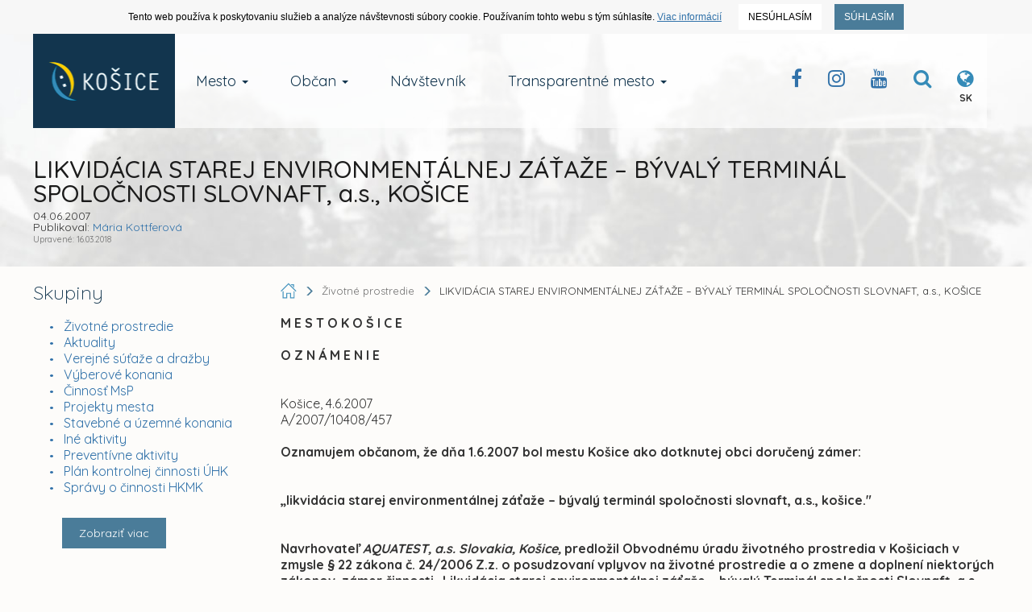

--- FILE ---
content_type: text/html; charset=UTF-8
request_url: https://www.kosice.sk/clanok/likvidacia-starej-environmentalnej-zataze-byvaly-terminal-spolocnosti-slovnaft-a-s-kosice-2
body_size: 16174
content:
<!doctype html>
<!--[if lt IE 7]>
<html class="lt-ie9 lt-ie8 lt-ie7" lang="sk"> <![endif]-->
<!--[if IE 7]>
<html class="lt-ie9 lt-ie8" lang="sk"> <![endif]-->
<!--[if IE 8]>
<html class="lt-ie9" lang="sk"> <![endif]-->
<!--[if gt IE 8]><!-->
<html lang="sk"> <!--<![endif]-->
<head>
  <title>LIKVIDÁCIA  STAREJ  ENVIRONMENTÁLNEJ ZÁŤAŽE – BÝVALÝ  TERMINÁL  SPOLOČNOSTI SLOVNAFT, a.s.,  KOŠICE :: Oficiálne stránky mesta Košice</title>
  <meta charset="UTF-8">
  <meta http-equiv="X-UA-Compatible" content="IE=edge">
  <meta name="viewport" content="width=device-width, initial-scale=1">

  <meta name="description" content="Oficiálne stránky mesta Košice">
  <meta name="keywords" content="kosice, kosice.sk">
  <meta name="robots" content="index, follow, all">
  <meta name="google" content="notranslate">

  <!-- Link [CSS] -->
  <link rel="stylesheet" href="/assets/public/css/dist/Kosice.Vendor.min.css?v=1.1.109">
  <link rel="stylesheet" href="/assets/public/css/dist/Kosice.Select.min.css?v=1.1.109">
  <link rel="stylesheet" href="/assets/public/css/dist/Kosice.Main.min.css?v=1.1.109">
  <link rel="stylesheet" href="/assets/public/css/dist/Kosice.Component.min.css?v=1.1.109">
  <link rel="stylesheet" href="/assets/public/css/dist/Kosice.Gallery.min.css?v=1.1.109">
  <link rel="stylesheet" href="/assets/public/css/dist/Kosice.Responsive.min.css?v=1.1.109">
  <link href="https://fonts.googleapis.com/css?family=Quicksand:300,400,500,700&amp;subset=latin-ext,vietnamese" rel="stylesheet">

  <!--[if IE]>
  <meta http-equiv='X-UA-Compatible' content='IE=edge,chrome=1'><![endif]-->

  <!-- HTML5 shim and Respond.js for IE8 support of HTML5 elements and media queries -->
  <!--[if lt IE 9]>
  <script src="https://oss.maxcdn.com/html5shiv/3.7.2/html5shiv.min.js"></script>
  <script src="https://oss.maxcdn.com/respond/1.4.2/respond.min.js"></script>
  <![endif]-->

  
  <!-- FAVICON's -->
  <link rel="icon" type="image/x-icon" href="/favicons/favicon.ico">
  <link rel="shortcut icon" href="/favicons/favicon.ico">

  <link rel="apple-touch-icon" href="/favicons/apple-touch-icon.png">
  <link rel="icon" type="image/png" sizes="32x32" href="/favicons/favicon-32x32.png">
  <link rel="icon" type="image/png" sizes="16x16" href="/favicons/favicon-16x16.png">
  <link rel="mask-icon" href="/favicons/safari-pinned-tab.svg" color="#358bb8">
  <meta name="msapplication-TileColor" content="#da532c">
  <meta name="msapplication-TileImage" content="/favicons/mstile-144x144.png">
  <meta name="msapplication-config" content="/favicons/browserconfig.xml">
  <meta name="theme-color" content="#ffffff">
  <link rel="manifest" href="/favicons/manifest.json">

  <meta name="facebook-domain-verification" content="ue05lmxvkk8bkt5nk0agps1o0zqlh7" />
  <meta name="google-site-verification" content="je0R_ut3IsRj5C4xxDMeBk_ZqMjGsQW0khF_e9PgfXw"/>
      <meta property="og:type" content="article">
        <meta property="og:title" content="LIKVIDÁCIA  STAREJ  ENVIRONMENTÁLNEJ ZÁŤAŽE – BÝVALÝ  TERMINÁL  SPOLOČNOSTI SLOVNAFT, a.s.,  KOŠICE">
        <meta property="og:description" content="Oznamujem občanom, že dňa 1.6.2007 bol mestu Košice ako dotknutej obci doručený zámer:


„LIKVIDÁCIA  STAREJ  ENVIRONMENTÁLNEJ ZÁŤAŽE – BÝVALÝ  TERMINÁL  SPOLOČNOSTI SLOVNAFT, a.s.,  KOŠICE.“">
        <meta property="og:image" content="https://static.kosice.sk/head/meta_logo.jpg">
        <meta property="og:locale" content="sk_SK">
  </head>
<body>
  <!-- Script [JS] -->
      <script src="/assets/public/js/dist/Kosice.Main.min.js?v=1.1.109"></script>
    <script src="/assets/public/js/dist/Kosice.Select.min.js?v=1.1.109"></script>
    <script src="/assets/public/js/dist/Kosice.Gallery.min.js?v=1.1.109"></script>
    <script src="/assets/public/js/dist/EUCookies/sk.min.js?v=1.1.109"></script>
  <!--[if lt IE 9]>
<p class="browsehappy">You are using an <strong>outdated</strong> browser. <br> Please <a
        href="http://browsehappy.com/">upgrade your browser</a> to improve your experience.</p>
<![endif]-->

<noscript>
  <div id="no-script"></div>
</noscript>

<a class="skip-to-content-link" href="#content">
    Prejsť na obsah
</a>

<style>
  .wcms-component-content {
    padding: 20px 15px 100px;
  }

  .wcms-component-content article p {
    padding-bottom: 26px;
    line-height: 1.3;
  }

  .wcms-component-top-zero {
    padding-top: 0;
  }

  .wcms-component-sidepanel-block {
    margin-bottom: 50px;
  }

  .wcms-component-sidepanel h3 {
    margin-bottom: 20px;
    font-size: 22px;
  }

  .wcms-component-sidepanel ul:not(.breadcrumbs):not(.navbar-nav):not(.contentText):not(.NotSidePanelList) {
    margin: 0;
    padding: 0;
    list-style: none;
  }

  .wcms-component-sidepanel ul:not(.breadcrumbs):not(.navbar-nav):not(.contentText):not(.NotSidePanelList) li {
    margin: 0;
    padding: 0 0 0 20px;
    line-height: 1.3;
    /*color: #3088b5;
    font-weight: 200;*/
  }

  .wcms-component-sidepanel ul:not(.breadcrumbs):not(.navbar-nav):not(.contentText):not(.NotSidePanelList) li:not(.clean) a {
    color: #3071a9;
    -webkit-transition: color .14s ease-out;
    -moz-transition: color .14s ease-out;
    -ms-transition: color .14s ease-out;
    -o-transition: color .14s ease-out;
    transition: color .14s ease-out;
  }

  .wcms-component-sidepanel ul:not(.breadcrumbs):not(.navbar-nav):not(.contentText):not(.NotSidePanelList) li:not(.clean) a:hover {
    color: #12354e;
    text-decoration: underline;
  }

  .wcms-component-sidepanel ul:not(.breadcrumbs):not(.navbar-nav):not(.contentText):not(.NotSidePanelList) li:before {
    content: "•";
    padding-right: 8px;
    color: #3071a9;
    font-size: 14px;
  }
  .wcms-component-sidepanel ul:not(.breadcrumbs):not(.navbar-nav):not(.contentText):not(.NotSidePanelList) li.clean:before {
    color: transparent;
  }

  .wcms-component-sidepanel .wcms-component-sidepanel-container h3 {
    color: #12354e;
    font-weight: 200;
  }

  .wcms-component-sidepanel-container .share-container a {
    float: left;
    width: 50px;
    height: 50px;
    line-height: 50px;
    margin-top: 4px;
    margin-left: 4px;
    text-align: center;
    font-size: 28px;
    background-color: #4a7c99;
    transition: all .2s ease-in-out;
    overflow: hidden;
    cursor: pointer;
    color: white;
  }

  .wcms-component-sidepanel-container .share-container a:first-child {
    margin-left: 0;
  }

  .wcms-component-sidepanel-container .share-container a:hover {
    background-color: #2a6d90;
  }

  .wcms-component-pagination hr {
    border-top: 1px solid #358bb8;
    margin-bottom: 20px;
  }

  .wcms-component-pagination-direction {
    color: #ccc;
  }

  .wcms-component-pagination-direction a * {
    -moz-transition: all 0.14s ease-out;
    -o-transition: all 0.14s ease-out;
    -webkit-transition: all 0.14s ease-out;
    transition: all 0.14s ease-out;
  }

  .wcms-component-pagination-direction .arrow {
    display: inline-block;
    width: 24px;
    height: 24px;
    border: 2px solid #358bb8;
    -moz-border-radius: 50%;
    -webkit-border-radius: 50%;
    border-radius: 50%;
    cursor: pointer;
    position: relative;
    margin-bottom: -6px;
  }

  .wcms-component-pagination-direction .arrow:before {
    content: "\f105";
    color: #358bb8;
    position: absolute;
    top: 50%;
    -moz-transform: translateX(-47%) translateY(-50%);
    -ms-transform: translateX(-47%) translateY(-50%);
    -webkit-transform: translateX(-47%) translateY(-50%);
    transform: translateX(-47%) translateY(-50%);
    font: normal normal normal 14px/1 FontAwesome;
    font-size: inherit;
    text-rendering: auto;
    -webkit-font-smoothing: antialiased;
    font-size: 18px;
  }

  .wcms-component-pagination-direction .arrow-right {
    margin-left: 5px;
  }

  .wcms-component-pagination-direction .arrow-right:before {
    content: "\f105";
    left: 55%;
  }

  .wcms-component-pagination-direction .arrow-left {
    margin-right: 5px;
  }

  .wcms-component-pagination-direction .arrow-left:before {
    content: "\f104";
    left: 45%;
  }

  .wcms-component-pagination-direction > .arrow {
    border-color: #ccc;
    cursor: default;
  }

  .wcms-component-pagination-direction > .arrow:before {
    color: #ccc;
  }

  .wcms-component-pagination-direction a:hover .arrow {
    border-color: #12354e;
  }

  .wcms-component-pagination-direction a:hover .arrow:before {
    color: #12354e;
  }

  .wcms-component-content-block {
    margin-top: 80px;
  }

  .wcms-component-content h3 {
    font-size: 24px;
    color: #12354e;
    font-weight: 500;
  }

  .wcms-component-sidepanel-block-gallery img {
    display: inline-block;
    max-width: calc(50% - 10px);
    padding-bottom: 10px;
    min-height: 120px;
    min-width: 120px;
  }

  .mb20 {
    margin-bottom: 20px;
  }

  .ug-bullets.ug-skin-default .ug-bullet {
    background-size: cover;
    background-repeat: no-repeat;
    width: 12px;
    height: 12px;
  }

  button.more {
    height: 38px;
    margin-top: 28px;
    text-align: center;
    background-color: #4a7c99;
    overflow: hidden;
    cursor: pointer;
    color: white;
    -webkit-transition: all .2s ease-in-out;
    -moz-transition: all .2s ease-in-out;
    -ms-transition: all .2s ease-in-out;
    -o-transition: all .2s ease-in-out;
    transition: all .2s ease-in-out;
    -webkit-border-radius: 0;
    -moz-border-radius: 0;
    border-radius: 0;
    padding: 0 20px;
    margin-left: 16px;
  }

  button.more:hover {
    color: white;
    background-color: #2a6d90;
  }

  li.notDot {
    padding-left: 0;
  }

  li.notDot::before {
    display: none;
  }

  .archive_article span {
    margin-left: 12px;
    font-size: 16px;
    text-transform: uppercase;
    font-weight: 400;
    color: black;
  }

  .archive_article svg {
    width: 18px;
    height: 18px;
    fill: #2a6d90;
    vertical-align: middle;
  }

  .archive-container .archive_article {
    border: 1px solid #358bb8;
    padding: 3px 15px 4px 15px;
    cursor: pointer;
  }

  .archive-container .archive_article span {
    font-size: 12px;
    margin-left: 8px;
    margin-right: 2px;
  }

  .archive-container .archive_article i {
    color: #4494be;
    font-size: 14px;
  }

  .archive-container .archive_article:hover {
    color: white;
    background-color: #4a7c99;
    position: relative;
  }

  .archive-container .archive_article:hover i {
    color: white;
  }

  .breadcrumb-filter:hover .archive_article svg,
  .archive-container .archive_article:hover svg {
    fill: white
  }

  .breadcrumb-filter:hover .archive_article span,
  .archive-container .archive_article:hover span {
    color: white;
  }

  .SearchList h5 {
    font-weight: 500;
    margin-bottom: 20px;
    font-size: 24px;
    color: #12354e;
  }

  .SearchList input:not([type="checkbox"]):not([type="radio"]) {
    border-radius: 3px;
    border-color: #ddd;
    box-shadow: none;
    font-size: 13px;
    color: black;
    font-weight: 400;
    padding: 7px 12px;
    height: 36px;
    transition: border-color ease-in-out .15s, box-shadow ease-in-out .15s;
  }

  .SearchList input:not([type="checkbox"]):not([type="radio"]):focus {
    box-shadow: 0 0 2px rgba(23, 154, 255, 0.24);
  }

  .SearchList input:not([type="checkbox"]):not([type="radio"]):focus,
  .SearchList input:not([type="checkbox"]):not([type="radio"]):active {
    border-color: #358bb8;
  }

  .SearchList .col-title {
    text-align: center;
    font-weight: bold;
    text-transform: uppercase;
    padding-top: 12px;
    font-size: 14px;
  }

  .SearchList .col-title.col-title-reset-top {
    padding-top: 3px;
  }

  .SearchList span.label {
    font-size: 11px;
    cursor: pointer;
    -webkit-border-radius: 0;
    -moz-border-radius: 0;
    border-radius: 0;
  }

  .SearchList span.label.label-primary {
    background-color: #4a7c99;
  }

  .SearchList span.label.label-success {
    background-color: #5cb85c;
  }

  .SearchList span.label.label-danger {
    background-color: #ff4117;
  }

  .SearchList span.label.label-default {
    background-color: rgba(125, 125, 125, 0.19);
    color: black;
  }

  .SearchList span.label.label-black {
    background-color: black;
    color: white;
  }

  .SearchList span.label.disabled {
    -webkit-filter: grayscale(0.1);
    -webkit-filter: grayscale(10%);
    filter: gray;
    filter: grayscale(10%);
    cursor: not-allowed;
    opacity: .65;
  }

  .SearchList .tab-title {
    font-size: 10px;
    font-weight: bold;
    text-decoration: underline;
  }

  .SearchList .margin-bottom-6 {
    margin-bottom: 6px;
  }

  .SearchList .btn {
    -webkit-transition: all .2s ease-in-out;
    -moz-transition: all .2s ease-in-out;
    -ms-transition: all .2s ease-in-out;
    -o-transition: all .2s ease-in-out;
    transition: all .2s ease-in-out;
    -webkit-border-radius: 0;
    -moz-border-radius: 0;
    border-radius: 0;
    color: white;
  }

  .SearchList .btn i {
    margin-right: 6px;
  }

  .SearchList .btn-search {
    background-color: #4a7c99;
  }

  .SearchList .btn-search:hover {
    background-color: #2a6d90;
  }

  .SearchList .btn-reset {
    background-color: #db0707;
  }

  .SearchList .btn-reset:hover {
    background-color: #b60f0f;
  }

  .SearchList .range-separator {
    font-size: 30px;
  }

  .SearchList.Initialize {
    position: relative;
    height: 338px;
    overflow: hidden;
  }

  .SearchList .InitializingSearch {
    position: absolute;
    top: 0;
    left: 0;
    width: 100%;
    height: 100%;
    background: #fdfcfa;
    z-index: 2;
  }

  .SearchList .InitializingSearch > .centered {
    font-size: 22px;
    position: absolute;
    top: 50%;
    left: 50%;
    transform: translateX(-50%) translateY(-50%);
    font-weight: 200;
    color: rgba(0, 0, 0, 0.56);
  }

  .articleTagArchive {
    font-weight: bold;
    font-size:12px;
    color:#707070;
  }

  .articleTagArchive:hover {
    text-decoration: underline;
  }


  .WcmsDifferences.table tbody > tr > td {
    padding: 4px;
  }

  .WcmsDifferences.table tbody > tr > td:first-child,
  .WcmsDifferences.table tbody > tr > td:nth-child(2) {
    width: 35px;
    text-align: right;
    border-right: 1px solid #f0f0f0;
    background-color: #fafafa;
    padding-right: 4px;
    font-size: 14px;
    color: #bdbdbd;
  }

  .WcmsDifferences.table tbody > tr.remove > td {
    background-color: #fbe9eb;
    border-color: #e2e2e2;
  }

  .WcmsDifferences.table tbody tr.remove td del {
    background-color: #fac5cd;
    border-radius: 2px;
    text-decoration: none;
  }

  .WcmsDifferences.table tbody > tr.add > td {
    background-color: #ecfdf0;
    border-color: #e2e2e2;
  }

  .WcmsDifferences.table tr.add td ins {
    background-color: #c7f0d2;
    border-radius: 2px;
    text-decoration: none;
  }

  .WcmsDifferences.table tbody > tr > td.line {
    padding-left: 25px;
    position: relative;
    color: #4b4747;
  }

  .WcmsDifferences.table tr td.line::before {
    position: absolute;
    left: 0.5em;
    font-size: 12px;
  }

  .WcmsDifferences.table tr.remove td.line::before {
    content: '-';
    color: #ae979a;
    font-size: 16px;
    top: 50%;
    -webkit-transform: translateY(-50%);
    -moz-transform: translateY(-50%);
    -ms-transform: translateY(-50%);
    -o-transform: translateY(-50%);
    transform: translateY(-50%);
    left: 0.4em;
  }

  .WcmsDifferences.table tr.add td.line::before {
    content: '+';
    color: #9bb0a1;
  }

  .WcmsDifferences.table>tbody,
  .WcmsDifferences.table>tbody+tbody {
    border-top: 0;
  }

  .WcmsDifferences.table tr td.line > p {
    padding-bottom: 0;
  }
</style>


<style>
  #article_gallery,
  .article-gallery-container {
    position: relative;
    max-height: 340px;
    overflow: hidden;
  }

  .article-gallery-container:not(.loaded)::before {
    content: '';
    position: absolute;
    top: 0;
    left: 0;
    width: 100%;
    height: 100%;
    background: #fdfcfa;
    z-index: 11;
  }

  .article-gallery-container:not(.loaded)::after {
    content: 'Počkajte chvíľu, prebieha načítavanie';
    font-size: 20px;
    font-weight: 300;
    color: rgba(0, 0, 0, 0.56);
    position: absolute;
    top: 50%;
    z-index: 12;
    font-family: "Quicksand", "Arial", sans-serif;
    width: 100%;
    text-align: center;
  }

  article.contentText > p {
    word-break: break-word;
  }

  article p b {
    font-weight: bold;
  }

  article p i,
  article p em {
    font-style: italic;
  }

  article p u {
    text-decoration: underline;
  }

  article .date {
    font-style: italic;
    font-size: 12px;
  }

  article a {
    text-decoration: underline;
  }
</style>
<div id="intro">
  <div class="wcms-component-wrapper">
        
    <div class="container navbar-container navbar-fixed-top">
        <div class="navbar-header">
            <button type="button" class="navbar-toggle collapsed" data-toggle="collapse" data-target="#navbar-top-fixed-collapse" aria-expanded="false">
                <span class="icon-bar"></span>
                <span class="icon-bar"></span>
                <span class="icon-bar"></span>
            </button>
            <div class="wcms-component-wrapper">
    <a title="Kosice.sk" class="navbar-brand navbar-brand--logo" href="/sk">
                <div class="wcms-component-wrapper">
    <img src="/assets/uploads/kosice-footer-logo.png" class="logo-image" alt="Kosice.sk Official Logo">
    </div>

            </a>
    </div>

        </div>
        <div class="collapse navbar-collapse" id="navbar-top-fixed-collapse">
            <ul class="nav navbar-nav">
                                                        <li class="dropdown  navbar-item">
                <a href="/mesto" class="dropdown-toggle dropdown-toggle-focusing navbar-anchor" data-toggle="dropdown" role="button" aria-haspopup="true" aria-expanded="false">Mesto <span class="caret"></span></a>
                <div class="dropdown-menu">
                    <ul class="dropdown-menu-list">
                                                                
                        <li class=" navbar-item"><a href="/mesto/charakteristika-mesta" class="navbar-anchor">O meste Košice</a></li>
            
                                                                
                        <li class=" navbar-item"><a href="/mesto/mestske-casti" class="navbar-anchor">Mestské časti</a></li>
            
                                                                
                        <li class=" navbar-item"><a href="/obcan/kancelaria-prveho-kontaktu-magistrat-mesta-kosice" class="navbar-anchor">Kancelária prvého kontaktu</a></li>
            
                                                                
                        <li class=" navbar-item"><a href="/mesto/mestske-podniky" class="navbar-anchor">Mestské podniky</a></li>
            
                                                                
                        <li class=" navbar-item"><a href="/clanky/skupina/projekty-mesta" class="navbar-anchor">Projekty mesta</a></li>
            
                                                                
                        <li class=" navbar-item"><a href="/mesto/primator-mesta-kosice" class="navbar-anchor">Primátor mesta Košice</a></li>
            
                                                                
                        <li class=" navbar-item"><a href="/mesto/ekonomika" class="navbar-anchor">Ekonomika</a></li>
            
                                                                
                        <li class=" navbar-item"><a href="/obcan/uzemne-planovanie" class="navbar-anchor">Územné plánovanie</a></li>
            
                                                                
                        <li class=" navbar-item"><a href="/mesto/historia-mesta" class="navbar-anchor">História mesta</a></li>
            
                                                                
                        <li class=" navbar-item"><a href="/mesto/pracovne-prilezitosti" class="navbar-anchor">Pracovné príležitosti</a></li>
            
                                                                
                        <li class=" navbar-item"><a href="/mesto/katalog-ulic" class="navbar-anchor">Katalóg ulíc</a></li>
            
                                                                
                        <li class=" navbar-item"><a href="/mesto/partnerske-mesta-mesta-kosice" class="navbar-anchor">Partnerské mestá</a></li>
            
                                                                
                        <li class=" navbar-item"><a href="/mesto/informacie-pre-investorov" class="navbar-anchor">Informácie pre investorov</a></li>
            
                                                                
                        <li class=" navbar-item"><a href="/mesto/doprava-v-kosiciach" class="navbar-anchor">Doprava</a></li>
            
                                                                
                        <li class=" navbar-item"><a href="/galeria" class="navbar-anchor">Galéria</a></li>
            
                                                                
                        <li class=" navbar-item"><a href="/mesto/regionalny-rozvoj" class="navbar-anchor">Regionálny rozvoj</a></li>
            
                                                                
                        <li class=" navbar-item"><a href="https://static.kosice.sk/files/manual/uha/up_mbb.htm" class="navbar-anchor">Mapa bezbariérovosti mesta</a></li>
            
                                                                
                        <li class="visibility-hidden navbar-item">&nbsp;</li>
            
                                                                
                        <li class=" navbar-item"><a href="/mesto/programove-obdobie-2021-2027-udrzatelny-mestsky-rozvoj" class="navbar-anchor">Udržateľný mestský rozvoj</a></li>
            
                                                                
                            </ul>
                <ul class="dropdown-menu-list new-section">
                        <li class="new-section navbar-item"><a href="/mesto/samosprava" class="navbar-anchor">Samospráva</a></li>
            
                                                                
                        <li class=" navbar-item"><a href="/clanok/prehlad-kulturno-spolocenskych-podujati" class="navbar-anchor">Kultúrne podujatia</a></li>
            
                                                                
                        <li class=" navbar-item"><a href="/mesto/fond-zdravia-mesta-kosice" class="navbar-anchor">Fond zdravia mesta Košice </a></li>
            
                                                                
                        <li class=" navbar-item"><a href="/clanky/skupina/uradna-tabula" class="navbar-anchor">Úradné oznamy</a></li>
            
                                                                
                        <li class=" navbar-item"><a href="http://www.visitkosice.org/sk/sport" class="navbar-anchor">Športové aktivity</a></li>
            
                                                                
                        <li class=" navbar-item"><a href="/mesto/nadacia-pro-cassovia" class="navbar-anchor">Nadácia PROCASSOVIA</a></li>
            
                    
                    </ul>
                </div>
            </li>
            
                                                        <li class="dropdown  navbar-item">
                <a href="/obcan" class="dropdown-toggle dropdown-toggle-focusing navbar-anchor" data-toggle="dropdown" role="button" aria-haspopup="true" aria-expanded="false">Občan <span class="caret"></span></a>
                <div class="dropdown-menu">
                    <ul class="dropdown-menu-list">
                                                                
                        <li class=" navbar-item"><a href="https://konto.kosice.sk/" class="navbar-anchor">KONTO Košičana</a></li>
            
                                                                
                        <li class=" navbar-item"><a href="/obcan/miestne-dane" class="navbar-anchor">Miestne dane</a></li>
            
                                                                
                        <li class=" navbar-item"><a href="/obcan/nakladanie-s-majetkom-mesta-kosice" class="navbar-anchor">Nakladanie s majetkom mesta</a></li>
            
                                                                
                        <li class=" navbar-item"><a href="/obcan/skolstvo" class="navbar-anchor">Školstvo</a></li>
            
                                                                
                        <li class=" navbar-item"><a href="/obcan/komunalny-odpad" class="navbar-anchor">Komunálny odpad</a></li>
            
                                                                
                        <li class=" navbar-item"><a href="/obcan/verejne-obstaravania" class="navbar-anchor">Verejné obstarávania</a></li>
            
                                                                
                        <li class=" navbar-item"><a href="/obcan/kancelaria-prveho-kontaktu-oblast-socialnych-veci-a-socialneho-byvania" class="navbar-anchor">Oblasť soc. vecí a soc. bývania</a></li>
            
                                                                
                        <li class=" navbar-item"><a href="/obcan/miestny-poplatok-za-komunalne-odpady-a-drobne-stavebne-odpady" class="navbar-anchor">Poplatky za odpad</a></li>
            
                                                                
                        <li class=" navbar-item"><a href="/clanky/skupina/verejne-sutaze-a-drazby" class="navbar-anchor">Verejné súťaže a dražby</a></li>
            
                                                                
                        <li class=" navbar-item"><a href="/obcan/uzemne-planovanie" class="navbar-anchor">Územné plánovanie</a></li>
            
                                                                
                        <li class=" navbar-item"><a href="/obcan/referaty-stavebneho-uradu" class="navbar-anchor">Stavebný úrad</a></li>
            
                                                                
                        <li class=" navbar-item"><a href="/mesto/pracovne-prilezitosti" class="navbar-anchor">Výberové konania / Prac. príležitosti </a></li>
            
                                                                
                        <li class=" navbar-item"><a href="/mesto/kultura-a-volny-cas" class="navbar-anchor">Kultúra a voľný čas</a></li>
            
                                                                
                        <li class=" navbar-item"><a href="/clanky/skupina/stavebne-a-uzemne-konania" class="navbar-anchor">Stavebné a územné konania</a></li>
            
                                                                
                        <li class=" navbar-item"><a href="https://www.sportkosice.sk/" class="navbar-anchor">Športový portál mesta</a></li>
            
                                                                
                        <li class=" navbar-item"><a href="/obcan/zivotne-prostredie" class="navbar-anchor">Životné prostredie</a></li>
            
                                                                
                        <li class=" navbar-item"><a href="/clanky/skupina/peticie-mesta-kosice" class="navbar-anchor">Petície mesta Košice</a></li>
            
                                                                
                        <li class=" navbar-item"><a href="/mesto/doprava-v-kosiciach" class="navbar-anchor">Doprava</a></li>
            
                                                                
                        <li class=" navbar-item"><a href="/obcan/ovzdusie" class="navbar-anchor">Ovzdušie</a></li>
            
                                                                
                        <li class=" navbar-item"><a href="/obcan/poplatok-za-znecistovanie-ovzdusia-na-zaklade-noveho-znenia-vseobecnezavazneho-nariadenia-mesta-kosice" class="navbar-anchor">Poplatok MZZO</a></li>
            
                                                                
                        <li class=" navbar-item"><a href="/obcan/nahlasenie-poruchy-na-verejnom-osvetleni" class="navbar-anchor">Verejné osvetlenie - poruchy</a></li>
            
                                                                
                            </ul>
                <ul class="dropdown-menu-list new-section">
                        <li class="new-section navbar-item"><a href="/obcan/kancelaria-prveho-kontaktu-magistrat-mesta-kosice" class="navbar-anchor">Kancelária prvého kontaktu</a></li>
            
                                                                
                        <li class=" navbar-item"><a href="/transparentne-mesto/sposob-ziskania-informacii-v-zmysle-zakona-o-slobodnom-pristupe-k-informaciam-c-211-2000-z-z-" class="navbar-anchor">Infozákon</a></li>
            
                                                                
                        <li class=" navbar-item"><a href="/obcan/archiv-mesta-kosice" class="navbar-anchor">Archív mesta Košice</a></li>
            
                                                                
                        <li class=" navbar-item"><a href="/obcan/formulare-a-tlaciva" class="navbar-anchor">Formuláre a tlačivá</a></li>
            
                                                                
                        <li class=" navbar-item"><a href="/obcan/postup-pri-prijimani-a-vybavovani-staznosti-a-peticii" class="navbar-anchor">Sťažnosti a petície</a></li>
            
                                                                
                        <li class=" navbar-item"><a href="http://www.cokosice.sk/" class="navbar-anchor">Civilná ochrana</a></li>
            
                    
                    </ul>
                </div>
            </li>
            
                                                        
                        <li class=" navbar-item"><a href="http://www.visitkosice.org/" class="navbar-anchor">Návštevník</a></li>
            
                                                        <li class="dropdown  navbar-item">
                <a href="/transparetne-mesto" class="dropdown-toggle dropdown-toggle-focusing navbar-anchor" data-toggle="dropdown" role="button" aria-haspopup="true" aria-expanded="false">Transparentné mesto <span class="caret"></span></a>
                <div class="dropdown-menu">
                    <ul class="dropdown-menu-list">
                                                                
                        <li class="col-50 navbar-item"><a href="/transparentne-mesto/sposob-ziskania-informacii-v-zmysle-zakona-o-slobodnom-pristupe-k-informaciam-c-211-2000-z-z-" class="navbar-anchor">Spôsob získania informácií v zmysle Zákona o slobodnom prístupe k informáciám č. 211/2000 Z.z.</a></li>
            
                                                                
                        <li class="col-50 navbar-item"><a href="/obcan/kancelaria-prveho-kontaktu-magistrat-mesta-kosice" class="navbar-anchor">Kancelária prvého kontaktu</a></li>
            
                                                                
                        <li class="col-50 navbar-item"><a href="/transparentne-mesto/oznamovanie-protispolocenskej-cinnosti-zakon-c-54-2019-z-z-" class="navbar-anchor">Oznamovanie protispoločenskej činnosti - Zákon č. 54/2019 Z. z.</a></li>
            
                                                                
                        <li class="col-50 navbar-item"><a href="https://www.zverejnenie.esluzbykosice.sk/Dokument/Index " class="navbar-anchor">Zverejňovanie zmlúv, objednávok a faktúr</a></li>
            
                                                                
                        <li class="col-50 navbar-item"><a href="/transparentne-mesto/obcianska-linka-proti-korupcii" class="navbar-anchor">Občianska linka proti korupcii</a></li>
            
                                                                
                        <li class="col-50 navbar-item"><a href="https://www.zverejnenie.esluzbykosice.sk/Dokument/Index/17270700" class="navbar-anchor">Zoznam daňových dlžníkov</a></li>
            
                                                                
                        <li class="col-50 navbar-item"><a href="/clanky/skupina/peticie-mesta-kosice" class="navbar-anchor">Petície mesta Košice</a></li>
            
                                                                
                        <li class="col-50 navbar-item"><a href="/transparentne-mesto/dotacie-a-granty" class="navbar-anchor">Dotácie a granty</a></li>
            
                                                                
                        <li class="col-50 navbar-item"><a href="https://www.kosice.sk/clanky/archiv/filter/skupina/vyberove-konania" class="navbar-anchor">Archív výberových konaní mesta</a></li>
            
                                                                
                            </ul>
                <ul class="dropdown-menu-list new-section">
                        <li class="new-section col-50 navbar-item"><a href="https://www.esluzbykosice.sk/" class="navbar-anchor">Portál elektronických služieb</a></li>
            
                                                                
                        <li class="col-50 navbar-item"><a href="https://opendata.kosice.sk/" class="navbar-anchor">Košice OPEN DATA</a></li>
            
                                                                
                        <li class="col-50 navbar-item"><a href="https://gisplan.kosice.sk/" class="navbar-anchor">GISPLAN</a></li>
            
                    
                    </ul>
                </div>
            </li>
            
                
            </ul>
            <div class="pull-right nav-actions">
                <ul>
                    <li><a class="btn btn-clear" title="Facebook Kosice Official" href="https://www.facebook.com/kosiceofficial"><i class="fa fa-facebook"></i></a></li><li><a class="btn btn-clear" target="_blank" title="Instagram Kosice Official" href="/instagram"><i class="fa fa-instagram"></i></a></li><li><a class="btn btn-clear" target="_blank" title="Youtube Channel Kosice Official" href="/youtube"><i class="fa fa-youtube"></i></a></li>
                    <li>
                        <button class="btn btn-clear" id="menu_search_dropdown" title="Vyhľadávanie na webe">
                             <i class="fa fa-search"></i>
                        </button>
                    </li>
                    <li>
                        <button title="Jazyková verzia webu" class="btn btn-clear" id="menu_language_dropdown">
                            <i class="fa fa-globe"></i>
  <span class="lang">SK</span>                      </button>
                    </li>
                </ul>
            </div>
        </div>

        <div class="dropdown__container--search container-fluid hidden" aria-labelledby="menu_search_dropdown">
            <form action="/hladat" method="get" name="menu_search">
                <label for="form_fullsearch_text"><span>Hľadať výraz na kosice.sk</span></label><input required minlength="3" required type="search" id="form_fullsearch_text" name="q" placeholder="Začnite písať..." autocomplete="off">
                <button type="submit" class="btn btn-clear">
                   <span> Hľadať</span>
                </button>
            </form>
        </div>
  <div class="dropdown__container--language container-fluid hidden" aria-labelledby="menu_language_dropdown"><div class="wrapper"><span class="title">Jazyková verzia</span><span class="list"><a href="/sk" class="active">Slovenská</a><a href="/en">English</a><a href="/hu">Magyar</a><a href="/de">Deutsche</a></span></div></div>
  </div>

    </div>

  <section id="page-title">
    <div class="container section__base--container">
      <div class="row">
        <div class="col-sm-12">
          <h1 class="page-title article-title">LIKVIDÁCIA  STAREJ  ENVIRONMENTÁLNEJ ZÁŤAŽE – BÝVALÝ  TERMINÁL  SPOLOČNOSTI SLOVNAFT, a.s.,  KOŠICE</h1>
          <h4 class="article-info">
                                                  04.06.2007
            
                                      <br>
              Publikoval:
              <a href="mailto:zivotne@kosice.sk?subject=Otázka k článku: LIKVIDÁCIA  STAREJ  ENVIRONMENTÁLNEJ ZÁŤAŽE – BÝVALÝ  TERMINÁL  SPOLOČNOSTI...&amp;body=Otázka k článku: LIKVIDÁCIA  STAREJ  ENVIRONMENTÁLNEJ ZÁŤAŽE – BÝVALÝ  TERMINÁL  SPOLOČNOSTI SLOVNAFT, a.s.,  KOŠICE > https://www.kosice.sk/clanok/likvidacia-starej-environmentalnej-zataze-byvaly-terminal-spolocnosti-slovnaft-a-s-kosice-2">Mária Kottferová</a>
                                      <br>
              <small>Upravené: 16.03.2018</small>
                      </h4>
        </div>
      </div>
    </div>
  </section>
</div>

<div class="wcms-component-content wcms-component-sidepanel wcms-component-sidepanel-list container" id="content">
  <div class="row article-flex-container">
    <div class="col-xs-12 col-sm-4 col-md-3 wcms-component-sidepanel-container">
            <div class="row wcms-component-sidepanel-block">
        <div class="col-sm-12">
          <h3>Skupiny</h3>
          <ul id="ArticleTagList">
                      <li aria-busy>
    <a href="/clanky/skupina/zivotne-prostredie">
      Životné prostredie
    </a>
  </li>

                      <li>
    <a href="/clanky/skupina/aktuality">
      Aktuality
    </a>
  </li>
          <li>
    <a href="/clanky/skupina/verejne-sutaze-a-drazby">
      Verejné súťaže a dražby
    </a>
  </li>
          <li>
    <a href="/clanky/skupina/vyberove-konania">
      Výberové konania
    </a>
  </li>
          <li>
    <a href="/clanky/skupina/cinnost-msp">
      Činnosť MsP
    </a>
  </li>
          <li>
    <a href="/clanky/skupina/projekty-mesta">
      Projekty mesta
    </a>
  </li>
          <li>
    <a href="/clanky/skupina/stavebne-a-uzemne-konania">
      Stavebné a územné konania
    </a>
  </li>
          <li>
    <a href="/clanky/skupina/ine-aktivity">
      Iné aktivity
    </a>
  </li>
          <li>
    <a href="/clanky/skupina/preventivne-aktivity">
      Preventívne aktivity
    </a>
  </li>
          <li>
    <a href="/clanky/skupina/plan-kontrolnej-cinnosti-uhk">
      Plán kontrolnej činnosti ÚHK
    </a>
  </li>
          <li>
    <a href="/clanky/skupina/spravy-o-cinnosti-hkmk">
      Správy o činnosti HKMK
    </a>
  </li>

                          <li class="notDot">
                <button class="btn more" id="loadArticleTags" data-loading-text="Načítavam" data-without="5">Zobraziť viac</button>
              </li>
                      </ul>
        </div>
      </div>
            <div class="row wcms-component-sidepanel-block">
        <div class="col-sm-12">
          <h3>Obľúbené články</h3>
                                                                        <div style="display:table;margin-bottom:10px;overflow:hidden;max-height:3.6em;position:relative;width:100%;">
                <div style="display:table-cell;width:30px;background-color:#12354e;color:#fff;padding:3px;text-align:center">
                                    15
                  <hr style="background-color:#fff;border:0;height:1px;margin:2px 0">
                  01
                </div>
                <div style="display:table-cell;padding-left:10px;font-size:16px;position: absolute;top: 50%;left: 30px;width: 100%;transform: translateY(-50%);line-height: 22px;">
                  <a style="display: block;white-space: nowrap;text-overflow: ellipsis;overflow: hidden;width: calc(100% - 50px);"
                     href="/clanok/obchodna-verejna-sutaz-o-najvhodnejsi-navrh-ceny-mesacneho-najmu-na-nehnutelny-majetok-mesta-kosice-v-sprave-resp-najme-bpmk-s-r-o-januar-2026">Obchodná verejná súťaž o najvhodnejší návrh ceny...</a>
                                      <small style="font-size: 10px;padding-left: 2px;float: left;">Slávka UHRÍKOVÁ</small>
                                  </div>
              </div>
                                                                          <div style="display:table;margin-bottom:10px;overflow:hidden;max-height:3.6em;position:relative;width:100%;">
                <div style="display:table-cell;width:30px;background-color:#12354e;color:#fff;padding:3px;text-align:center">
                                    15
                  <hr style="background-color:#fff;border:0;height:1px;margin:2px 0">
                  01
                </div>
                <div style="display:table-cell;padding-left:10px;font-size:16px;position: absolute;top: 50%;left: 30px;width: 100%;transform: translateY(-50%);line-height: 22px;">
                  <a style="display: block;white-space: nowrap;text-overflow: ellipsis;overflow: hidden;width: calc(100% - 50px);"
                     href="/clanok/rekonstrukcia-plynovodov-kosice-krasna-nad-hornadom-ukrajinska-3">Rekonštrukcia plynovodov Košice, Krásna nad...</a>
                                      <small style="font-size: 10px;padding-left: 2px;float: left;">Lívia KONCZOVÁ</small>
                                  </div>
              </div>
                                                                          <div style="display:table;margin-bottom:10px;overflow:hidden;max-height:3.6em;position:relative;width:100%;">
                <div style="display:table-cell;width:30px;background-color:#12354e;color:#fff;padding:3px;text-align:center">
                                    15
                  <hr style="background-color:#fff;border:0;height:1px;margin:2px 0">
                  01
                </div>
                <div style="display:table-cell;padding-left:10px;font-size:16px;position: absolute;top: 50%;left: 30px;width: 100%;transform: translateY(-50%);line-height: 22px;">
                  <a style="display: block;white-space: nowrap;text-overflow: ellipsis;overflow: hidden;width: calc(100% - 50px);"
                     href="/clanok/krasna-ul-1-maja-nova-dts-uprava-nn-siete-3">Krásna, ul. 1.mája – nová DTS, úprava NN siete</a>
                                      <small style="font-size: 10px;padding-left: 2px;float: left;">Lívia KONCZOVÁ</small>
                                  </div>
              </div>
                                                                                                                                                                                                                                  
          <div class="wcms-component-pagination-direction col-sm-12 text-right" style="margin-top:10px;">
            <a href="/clanky">
              Všetky články <span class="arrow arrow-right"></span>
            </a>
          </div>
        </div>
      </div>
            <div class="row wcms-component-sidepanel-block">
        <div class="col-sm-12 share-container">
  <h3>Zdieľať</h3>
  <a href="https://www.facebook.com/visitkosice?fref=ts" data-share data-social="fb" target="_blank" title="Facebook">
    <i class="fa fa-facebook"></i>
  </a>
  <a href="https://twitter.com/search?q=#kosice" data-share data-social="tw" target="_blank" title="Twitter">
    <i class="fa fa-twitter"></i>
  </a>
  <a href="https://sk.linkedin.com/company/mesto-ko%C5%A1ice" data-share data-social="lnk" target="_blank" title="LinkedIn">
    <i class="fa fa-linkedin"></i>
  </a>
      <a href="/rss/zivotne-prostredie" target="_blank">
      <i class="fa fa-rss"></i>
    </a>
  </div>
      </div>
    </div>
    <div class="col-xs-12 col-sm-8 col-md-9">
      <div class="breadcrumbs-wrapper zero">
        <ul class="breadcrumbs">
          <li class="breadcrumbs-element breadcrumbs-icon">
            <a href="/" title="Hlavná stránka">
              <svg version="1.1" id="dom" xmlns="http://www.w3.org/2000/svg" xmlns:xlink="http://www.w3.org/1999/xlink" x="0px"
     y="0px"
     width="420.659px" height="420.659px" viewBox="0 0 420.659 420.659" enable-background="new 0 0 420.659 420.659"
     xml:space="preserve">
    <path fill="#4795bf" d="M364.58,227.079v182.07h-91.5h-25v-118.57h-77v118.57h-25h-92.5v-182.07h25v157.07h67.5v-118.57
      h127v118.57h66.5v-157.07H364.58z M21.006,234.579L209.08,46.505l187.251,187.251l17.678-17.678L209.08,11.149L3.328,216.901
      L21.006,234.579z M282.985,67.079h42.595v42.595l25,25V42.079h-92.595L282.985,67.079z"/>
</svg>

            </a>
          </li>
          <li class="breadcrumbs-element breadcrumbs-arrow"><i class="glyphicon glyphicon-menu-right"></i></li>
          <li class="breadcrumbs-element breadcrumbs-label">
                          <a href="/clanky/skupina/zivotne-prostredie">
                Životné prostredie
              </a>
                      </li>
                      <li class="breadcrumbs-element breadcrumbs-arrow"><i class="glyphicon glyphicon-menu-right"></i></li>
            <li class="breadcrumbs-element breadcrumbs-label">
              LIKVIDÁCIA  STAREJ  ENVIRONMENTÁLNEJ ZÁŤAŽE – BÝVALÝ  TERMINÁL  SPOLOČNOSTI SLOVNAFT, a.s.,  KOŠICE
            </li>
                  </ul>
      </div>

      
      <article class="contentText">
                  <p>
            <strong>M E S T O K O Š I C E</strong><br /><strong></strong><br /><strong>O Z N Á M E N I E</strong><br /><strong></strong><br /><strong></strong><br /><strong></strong>Košice, 4.6.2007 <br />A/2007/10408/457<br /><strong></strong><br /><strong>Oznamujem občanom, že dňa 1.6.2007 bol mestu Košice ako dotknutej obci doručený zámer:</strong><br /><strong></strong><br /><strong></strong><br /><strong>„likvidácia starej environmentálnej záťaže – bývalý terminál spoločnosti slovnaft, a.s., košice."</strong><br /><strong></strong><br /><strong></strong><br /><strong>Navrhovateľ <em>AQUATEST, a.s. Slovakia, Košice, </em>predložil Obvodnému úradu životného prostredia v Košiciach v zmysle § 22 zákona č. 24/2006 Z.z. o posudzovaní vplyvov na životné prostredie a o zmene a doplnení niektorých zákonov, zámer činnosti „Likvidácia starej environmentálnej záťaže – bývalý Terminál spoločnosti Slovnaft, a.s., Košice." </strong><br /><strong></strong><br /><strong></strong><br /><strong>Zámer je k dispozícii k nahliadnutiu v budove Magistrátu mesta Košice v kancelárii D – 321 každý pracovný deň v čase od 8.00 do 15.00 hodiny po dobu štyroch týždňov, t. j. do 2.7.2007.</strong><br /><strong></strong><br /><strong></strong><br /><strong>Verejnosť môže doručiť svoje písomné stanovisko Obvodnému úradu ŽP Košice, Adlerova 29, 040 22 Košice, do 21 dní od zverejnenia informácie o doručení zámeru, t. j. do 25.6.2007.</strong><br /><strong></strong><br /><strong></strong><br /><strong></strong><br /><strong></strong><br /><strong></strong><br /><strong>primátor mesta Košice</strong><br /><strong>v.z. Mikuláš Čečko </strong><br /><strong>námestník primátora mesta Košice </strong>
          </p>
          
              </article>
    </div>
  </div>
</div>

<script src='/assets/public/vendor/unitegallery/dist/themes/tilesgrid/ug-theme-tilesgrid.js'></script>
<script>
  $(function () {
    var gallery = $("#article_gallery");
    if (gallery.length > 0) {
      window.galleryApi = gallery.unitegallery({
        gallery_theme:                         "tilesgrid",
        grid_num_rows:                         2,
        tile_width:                            140,
        tile_height:                           140,
        tile_enable_border:                    false,
        tile_enable_shadow:                    false,
        theme_bullets_margin_top:              12,
        theme_bullets_color:                   "blue",
        bullets_space_between:                 8,
        lightbox_textpanel_enable_description: true,
        lightbox_textpanel_desc_color:         '#b5b5b5',
        lightbox_textpanel_desc_font_size:     14,
        lightbox_textpanel_desc_text_align:    'center',
        lightbox_textpanel_desc_font_family:   '"Quicksand", "Arial", sans-serif',
        lightbox_textpanel_desc_bold:          400,
        lightbox_textpanel_title_bold:         true,
        lightbox_textpanel_title_font_size:    18,
        lightbox_textpanel_title_font_family:  '"Quicksand", "Arial", sans-serif',
        lightbox_textpanel_title_text_align:   'center',
        lightbox_textpanel_padding_top:        15,
        lightbox_textpanel_padding_bottom:     5,
        lightbox_close_on_emptyspace:          false
      });

      setTimeout(function () {
        $('.article-gallery-container').addClass('loaded');
      }, 500);
    }

    setTimeout(function () {
      $("#gallery").removeClass('init');
    }, 1200);
  });
</script>
<script src="/assets/js/es5/loadArticleTags.js"></script>

  <script>
    $(function() {
      window.GalleryApiNumber = 0;
      window.GallerySetButtonToWrapper = function(number) {
        window.GalleryApiNumber = number;
        $('.ug-slide-wrapper .ug-item-wrapper').each(function () {
          var container = $(this),
              button    = container.find('button.btn-report');

          if (button.length === 0) {
            container.append('<button type="button" class="btn btn-report">NAHLÁSIŤ</button>');
          }
        });
      }
    });
  </script>
  <div id="ModalGalleryReport" class="modal fade" role="dialog">
  <div class="modal-dialog">
    <div class="modal-content">
      <div class="modal-header">
        <button type="button" class="close" data-dismiss="modal">&times;</button>
        <h4 class="modal-title">Nahlásiť fotografiu</h4>
      </div>
      <form name="FormPhotoReport" method="post">
        <input type="hidden" name="action" value="PhotoReport">
        <input type="hidden" name="resource_type" value="ARTICLE">
        <input type="hidden" name="resource_id">
        <input type="hidden" name="_token" value="JDJ5JDEwJHo0NHBMWHQxR1k2Q1lsaXIzaXQ5N3VzbUMxN1M0VEI0WTBETVFqdHNtMEZ4aVQvQUdsYkdP">
        <div class="modal-body">
          <div class="container-loading hidden">
            <span>
              Prebieha odosielanie formulára na server,
              <br>
              <span class="ellipsis">počkajte chvíľu</span>
            </span>
          </div>
          <div class="container-alert-success hidden">
            <span>
              <i class="fa fa-check"></i> Požiadavka úspešne zaznamenaná!
              <br>
              <small class="text-muted">Okno sa automaticky zatvorí o 10 sekúnd!</small>
            </span>
          </div>
          <div class="container-alert-error hidden">
            <span>
              <i class="fa fa-warning"></i> Nastal problém s požiadavkou...
              <br>
              <small class="text-muted">Skúste to znova alebo počkajte chvíľu!</small>
            </span>
          </div>
          <div class="container-form">
            <div class="form-group modal-text">
                Nahláste <strong>fotografiu</strong> mestu Košice.<br>Uveďte dôvod, kvôli čomu by mesto Košice malo túto fotografiu zrušiť zobrazenie na tejto webovej stránke.<br><br><small class="text-muted">Všetky položky v tomto formulári <strong>sú povinné!</strong></small>
            </div>
            <div class="form-group">
              <label for="PhotoReportEmail">E-mailová adresa</label>
              <input id="PhotoReportEmail" type="email" class="form-control col-xs-12" name="email" required placeholder="@">
            </div>
            <div class="form-group">
              <label for="PhotoReportName">Oslovenie / Meno</label>
              <input id="PhotoReportName" type="text" class="form-control col-xs-12" name="name" required>
            </div>
            <div class="form-group">
              <label for="PhotoReportText">Správa / Dôvod</label>
              <textarea id="PhotoReportText" class="form-control col-xs-12" name="text" required rows="10"></textarea>
            </div>
            <div class="form-group">
              <input id="PhotoReportResultInfo" type="checkbox" name="result_info" value="1">
              <label for="PhotoReportResultInfo">Prajem si aby som bol informovaný o výsledku</label>
            </div>
          </div>
        </div>
        <div class="modal-footer">
          <button type="button" class="btn btn-default pull-left btn-close" data-dismiss="modal">Zatvoriť okno</button>
          <button type="submit" class="btn btn-primary pull-right">Odoslať!</button>
        </div>
      </form>
    </div>
  </div>
</div>

<script>
  $(function () {
    if (window.hasOwnProperty('GallerySetButtonToWrapper')) {
      var timeoutSetButton = null;
      var intervalCount = 0;
      timeoutSetButton = setInterval(function () {
        var insert = window.GallerySetButtonToWrapper(0);
        if (insert === false || intervalCount > 120) {
          clearInterval(timeoutSetButton);
        } else {
          intervalCount++;
        }
      }, 500);

      if (window.hasOwnProperty('galleryApi')) {
        window.galleryApi.on("item_change", function (number) {
          window.GallerySetButtonToWrapper(number);
        });
      }
    }

    $(document).on('click touch', 'button.btn-report', function () {
      if (!window.hasOwnProperty('galleryApi')) {
        $(this).remove();
        return;
      }

      var blockGallery = $(this).closest('.container-block-gallery'),
          modal = $('#ModalGalleryReport'),
          api, item;
      if (blockGallery.length > 0) {
          var gallery = blockGallery.find('.galleryCentered'),
              galleryId = gallery.attr('id');

          if (!window.galleryApi.hasOwnProperty(galleryId)) {
            $(this).remove();
            return;
          }

          api   = window.galleryApi[galleryId];
          item  = api.getItem(window.hasOwnProperty('galleryApiNumber') && window.galleryApiNumber.hasOwnProperty(galleryId) ? window.galleryApiNumber[galleryId] : 0);
      } else {
          api   = window.galleryApi;
          item  = api.getItem(window.GalleryApiNumber);
      }

      modal.find('form input:not([type="hidden"]), form textarea').prop('disabled', false).val('');
      modal.find('form input[type="hidden"]').prop('disabled', false);
      modal.find('form input[type="checkbox"]').prop('checked', false);
      modal.find('.container-loading, .container-alert-error, .container-alert-success').addClass('hidden');
      modal.find('button[type="submit"]').prop('disabled', false).removeClass('hidden');

      modal.modal({
        show:     true,
        keyboard: false,
        backdrop: 'static'
      });
      modal.find('input[name="resource_id"]').val(item.id);
      return false;
    });

    var timeoutHideModal = null;
    $('form[name="FormPhotoReport"]').submit(function () {
      var form = $(this),
          modal = $(this).closest('.modal'),
          data = form.serialize();

      form.find('input, textarea').prop('disabled', true);
      modal.find('button[type="submit"]').prop('disabled', true).addClass('hidden');
      modal.find('.container-loading').removeClass('hidden');

      $.post(
        '/ajax/gallery/report',
        data
      ).done(function(data) {
        setTimeout(function() {
          modal.find('.container-loading').addClass('hidden');

          if (data.status !== 'SUCCESS') {
            modal.find('.container-alert-error').removeClass('hidden');
          } else {
            modal.find('.container-alert-success').removeClass('hidden');
            timeoutHideModal = setTimeout(
              function() {
                modal.modal('hide');
              },
              10 * 1000
            );
          }

          if (data.data && data.data.hasOwnProperty('token')) {
            form.find('input[name="_token"]').val(data.data.token);
          }
        }, 220);
      });
      return false;
    });

    $('#PhotoReportResultInfo').change(function() {
      $(this).val($(this).is(':checked') ? 1 : 0);
    });

    $('#ModalGalleryReport').on('hide.bs.modal', function () {
      clearTimeout(timeoutHideModal);
    });
  });
</script>

<style>
  button.btn-report:not(.btn-report-not-absolute) {
    position: absolute;
    font-size: 10px;
    background-color: #12354e;
    border-radius: 0;
    color: white;
  }

  #gallery button.btn-report:not(.btn-report-not-absolute) {
    top: 5px;
  }

  button.btn-report:not(.btn-report-not-absolute):hover,
  button.btn-report:not(.btn-report-not-absolute):active {
    color: white;
    text-decoration: underline;
  }

  #ModalGalleryReport .modal-footer button {
    padding: 10px 20px;
    border-radius: 0;
    font-size: 18px;
  }

  #ModalGalleryReport .modal-footer button[type="submit"] {
    border: 0;
    background-color: #12354e;
  }

  #ModalGalleryReport .modal-content {
    border-radius: 0;
    box-shadow: 0 5px 25px rgba(18, 53, 78, 0.5);
    -webkit-box-shadow: 0 5px 25px rgba(18, 53, 78, 0.5);
  }

  #ModalGalleryReport .modal-header .close {
    font-size: 38px;
    font-weight: 200;
  }

  #ModalGalleryReport .modal-title {
    font-size: 26px;
    color: #1b1b1b;
    font-weight: 500;
  }

  #ModalGalleryReport .modal-header {
    padding-bottom: 8px;
    border-color: rgba(229, 229, 229, 0.5);
  }

  #ModalGalleryReport .modal-header,
  #ModalGalleryReport .modal-footer {
    border-color: rgba(229, 229, 229, 0.5);
  }

  #ModalGalleryReport .modal-text {
    font-size: 14px;
    line-height: 16px;
    margin-bottom: 15px;
  }

  #ModalGalleryReport .modal-text small {
    font-size: 12px;
  }

  #ModalGalleryReport form label {
    margin-top: 15px;
    padding-bottom: 5px;
    font-size: 14px;
  }

  #ModalGalleryReport form label[for="PhotoReportResultInfo"] {
    vertical-align: -1px;
  }

  #ModalGalleryReport form input,
  #ModalGalleryReport form textarea {
    max-width: 100%;
    border-radius: 0;
    border: 1px solid #358bb8;
  }

  #ModalGalleryReport .container-loading,
  #ModalGalleryReport .container-alert-success,
  #ModalGalleryReport .container-alert-error {
    position: absolute;
    top: 0;
    left: 0;
    width: 100%;
    height: 100%;
    background: #fff;
    z-index: 1;
  }

  #ModalGalleryReport .container-loading > span,
  #ModalGalleryReport .container-alert-error > span,
  #ModalGalleryReport .container-alert-success > span {
    position: absolute;
    top: 50%;
    left: 0;
    transform: translateY(-50%);
    width: 100%;
    font-size: 26px;
    text-align: center;
  }

  #ModalGalleryReport .container-alert-error i,
  #ModalGalleryReport .container-alert-success i {
    font-size: 26px;
    margin-right: 6px;
  }

  #ModalGalleryReport .container-alert-error i.fa-check,
  #ModalGalleryReport .container-alert-success i.fa-check {
    color: #358bb8;
  }

  #ModalGalleryReport .container-alert-success i.fa-warning,
  #ModalGalleryReport .container-alert-error i.fa-warning {
    color: red;
  }

  #ModalGalleryReport .container-alert-success > span small,
  #ModalGalleryReport .container-alert-error > span small {
    font-size: 12px;
  }
</style>

<style>
  #ModalGalleryReport {
    z-index: 1000001;
  }

  button.btn-report {
    position: absolute;
    top: auto;
    bottom: 10px;
    left: 10px;
    font-size: 10px;
    background-color: #12354e;
    border-radius: 0;
    color: white;
    z-index: 100;
  }

  button.btn-report:hover,
  button.btn-report:active {
    color: white;
    text-decoration: underline;
  }
</style>
<div class="wcms-component-wrapper">
    <div class="wcms-component-wrapper">
    <section id="share_custom_web">
  <h2 class="hidden">Doplňujúce odkazy</h2>
  <div class="container">
    <div class="owl-carousel">
              <div class="item">
          <a href="http://www.sportkosice.sk" target="_blank" title="Kosice europske mesto">
            <img class="" src="https://static.kosice.sk/share_web/uuvAUeE4xBYuXI5/726_ZgqISppmwcdx2u0qRbO9eQqUs1bzgO40yYG1klkKaftaLdgrku.png" alt="Kosice europske mesto">
          </a>
        </div>
              <div class="item">
          <a href="http://www.esluzbykosice.sk" target="_blank" title="Elektronické služby Košice">
            <img class="" src="/assets/uploads/share_custom_web/kosice-portal-el.png" alt="Elektronické služby Košice">
          </a>
        </div>
              <div class="item">
          <a href="https://gisplan.kosice.sk/" target="_blank" title="Elektronické služby Košice - Portál">
            <img class="svg" src="https://static.kosice.sk/share_web/nLtxb8bk6Se3Ue/289_hc41412ksRrJq3XDEepkOhnyi2CeTaXMrHGmpDaqzVcVBQl5l6.svg" alt="Elektronické služby Košice - Portál">
          </a>
        </div>
              <div class="item">
          <a href="https://opendata.kosice.sk/" target="_blank" title="Košice OPEN DATA">
            <img class="" src="https://static.kosice.sk/share_web/TTAFq9f2V5nVPOyPwqjI/540_NTE2YdqYUS4NjM6Nw3hV5gfAlFvryVmPZ72lv5dGKbCPNPTuq4O.png" alt="Košice OPEN DATA">
          </a>
        </div>
              <div class="item">
          <a href="https://brainportkosice.sk" target="_blank" title="Brainport Košice">
            <img class="" src="https://static.kosice.sk/share_web/A3SaizLsIFsmu0/660_5Z2OfE82ZiwZWvUeE6NkOT9vDc7nLDuUBkbw2EfMG7LFXcKbsOu.png" alt="Brainport Košice">
          </a>
        </div>
              <div class="item">
          <a href="https://kosice2.sk/" target="_blank" title="Košice 2.0">
            <img class="" src="https://static.kosice.sk/share_web/Pax40O1D7DdekfC26/409_V063lBPLytABcF4xiZeieC2D1L7ox9J30lDaZBgukrktfvOhCGy.png" alt="Košice 2.0">
          </a>
        </div>
              <div class="item">
          <a href="http://www.cike.sk/sk" target="_blank" title="Creative Industry Košice">
            <img class="" src="https://static.kosice.sk/share_web/vLZpN9r4KPTsLuLYP/170_VOFB9zw80aYQ2bMxycPGO0Flbh6cJCcLozaStvXrBIPcup6jm.png" alt="Creative Industry Košice">
          </a>
        </div>
              <div class="item">
          <a href="https://static.kosice.sk/files/manual/noviny/restart/mobile/index.html" target="_blank" title="Reštart Košice">
            <img class="" src="https://static.kosice.sk/share_web/HcjRXEXYcU0SONtOn8/195_QoowgtugAkt8qHQsw0NWBGDilRaMR7PrcWOCuyITdWEAcC1P3LK.png" alt="Reštart Košice">
          </a>
        </div>
              <div class="item">
          <a href="https://scenarprekosice.sk/" target="_blank" title="Scenár pre Košice">
            <img class="" src="https://static.kosice.sk/share_web/aD1vAIJFoC0leeE/061_eWjHhp1ZkPXhlyTTb6FzWeuku9WwQBhqhQAiIbtA0JM0jTQSrYG.png" alt="Scenár pre Košice">
          </a>
        </div>
              <div class="item">
          <a href="https://static.kosice.sk/files/manual/noviny/cyklobrozura/mobile/index.html" target="_blank" title="Cyklobrožúra Košice">
            <img class="" src="https://static.kosice.sk/share_web/8qmoW3bRbi3dOrL9Am/541_RiXAXnt5RU5j28LyD7dqRuDlqPNw5DqVO3h8MVFngGHDT6NOm9RpS.png" alt="Cyklobrožúra Košice">
          </a>
        </div>
              <div class="item">
          <a href="https://static.kosice.sk/files/manual/noviny/brozura_skolstvo_2022/index.html" target="_blank" title="Školská brožúra">
            <img class="" src="https://static.kosice.sk/share_web/t7i0bth43rcwuohzLU/743_CMfc108OOQyKhAhQ6gGNEOXv8wxSYAhZpLQ9i3geOioW5oVOGFBu2.png" alt="Školská brožúra">
          </a>
        </div>
      
    </div>
  </div>
</section>

      <script src="/assets/public/js/dist/Kosice.Components/PartnersCarousel.min.js?v=1.1.109"></script>
  
    </div>

<div class="wcms-component-wrapper">
    <footer class="container-fluid reset-padding">
<div class="wcms-component-wrapper">
    <div class="container-companies municipal_utilities">
    <div class="title"><a href="/mesto/mestske-podniky">Mestské podniky</a></div>
    <div class="images">
        <div class="wcms-component-wrapper">
    <div class="container">
  <div class="container-carousel-companies">
          <div class="logo">
        <a href="http://www.dpmk.sk" target="_blank" title="Dopravný podnik mesta Košice - DPMK">
          <img class="" src="/assets/uploads/companies/new/dopravny_podnik.png" alt="Dopravný podnik mesta Košice - DPMK">
        </a>
      </div>
          <div class="logo">
        <a href="http://www.bpmk.sk" target="_blank" title="Bytový podnik mesta Košice - BPMK">
          <img class="" src="/assets/uploads/companies/new/bytovy_podnik.png" alt="Bytový podnik mesta Košice - BPMK">
        </a>
      </div>
          <div class="logo">
        <a href="http://www.teho.sk" target="_blank" title="Tepelné hospodárstvo Košice - TEHO">
          <img class="" src="/assets/uploads/companies/new/techo.png" alt="Tepelné hospodárstvo Košice - TEHO">
        </a>
      </div>
          <div class="logo">
        <a href="http://www.meleskosice.sk" target="_blank" title="Mestské lesy Košice">
          <img class="" src="/assets/uploads/companies/new/lesy.png" alt="Mestské lesy Košice">
        </a>
      </div>
          <div class="logo">
        <a href="http://www.k13.sk" target="_blank" title="K13">
          <img class="" src="/assets/uploads/companies/new/kultura.png" alt="K13">
        </a>
      </div>
          <div class="logo">
        <a href="http://www.zookosice.sk" target="_blank" title="ZOO Košice">
          <img class="" src="https://static.kosice.sk/fast_links/r1Hhf1BiWn9vus/064_cfJ5SZaItvitDXss8wPAeuDErjY3nFuOlYSO8V9xenF11bVNC.png" alt="ZOO Košice">
        </a>
      </div>
          <div class="logo">
        <a href="http://www.smsz.sk" target="_blank" title="Správa mestskej zelene Košice">
          <img class="" src="/assets/uploads/companies/new/zelen.png" alt="Správa mestskej zelene Košice">
        </a>
      </div>
          <div class="logo">
        <a href="http://www.pscentrum.sk" target="_blank" title="Psychosociálne centrum Košice">
          <img class="" src="/assets/uploads/companies/new/psychosocialne-centrum.png" alt="Psychosociálne centrum Košice">
        </a>
      </div>
          <div class="logo">
        <a href="http://www.kosicekmk.sk" target="_blank" title="Knižnica pre mládež">
          <img class="" src="/assets/uploads/companies/new/kniznica_pre_mladez.png" alt="Knižnica pre mládež">
        </a>
      </div>
    
  </div>
</div>

      <script src="/assets/public/js/dist/Kosice.Components/CompaniesCarousel.min.js?v=1.1.109"></script>
  
    </div>

    </div>
</div>

    </div>
    <div class="container shares">
        <div class="wcms-component-wrapper">
    <div class="logo col-sm-12 col-md-2 col-lg-2">
            <div class="wcms-component-wrapper">
    <img src="/assets/uploads/kosice-footer-logo.png" class="logo-image" alt="kosice.sk">
    </div>

        </div>
    </div>

        <div class="wcms-component-wrapper">
    <div class="address col-sm-12 col-md-2 col-lg-2">
            <a target="_blank"
               href="https://www.google.sk/maps/place/Trieda+SNP+1280%2F48A,+040+11+Košice/@48.7141475,21.2312551,17z">
                <address>
                    Magistrát mesta Košice <br>
                    Tr. SNP 48/A, <br>
                    040 11 Košice
                </address>
            </a>

            <div class="contact">
                <img src="/assets/uploads/tel-icon.png" alt="Phone Icon"> <a href="tel:+421556419111">+421 55 6419 111</a>
                <br>
                <img src="/assets/uploads/mail-icon.png" alt="E-mail Icon"> <a href="https://www.kosice.sk/kontakt">Napíšte nám</a>
            </div>
        </div>
    </div>

        <div class="wcms-component-wrapper">
      <div class="links col-sm-12 col-md-3 col-lg-3 footer-newsletter">
      <h4>
        <a href="/newsletter">NEWSLETTER</a>
      </h4>
      <p>Prihláste sa na odber newslettera mesta Košice:</p>

      <form method="post" id="footer-newsletter">
        <label for="form_newsletter_email" class="hidden">Zadajte e-mailovú adresu</label>
        <input id="form_newsletter_email" type="email" name="email" class="form-control" required>
        <input type="hidden" name="action" value="newsletter">
        <button class="btn btn-sm">Odoslať</button>
      </form>
  </div>
  <style>
    footer .shares .links.footer-newsletter h4 a {
      font-weight: bold;
      color: #37afef;
      text-decoration: underline;
    }

    .footer-newsletter form {
      margin-top: 10px;
    }

    .footer-newsletter form button {
      padding: 4px 12px;
      border-radius: 0;
      border: 0;
      background-color: #00547E;
      font-size: 14px;
      margin-top: 6px;
    }

    .footer-newsletter form button:hover {
      background-color: #2a6d90;
      color: white;
    }

    .footer-newsletter form button:active,
    .footer-newsletter form button:focus {
      color: white !important;
      outline: 5px auto -webkit-focus-ring-color !important;
      outline-offset: -2px;
    }

    .footer-newsletter form input {
      border-radius: 0;
      border: 1px solid #f5f8f9;
      background-color: rgba(28, 84, 124, 0.27);
      color: white;
      max-width: 308px;
    }
  </style>
  <script>
    $(function() {
      $('form#footer-newsletter').submit(function() {
        var form = $(this),
            button = form.find('button');
        button.prop('disabled', true).text('Odosiela sa...');
        setTimeout(function() {
          $.post('/newsletter', form.serialize(), function() {
            button.prop('disabled', true).text('Odoslané!');
            setTimeout(function() {
              button.prop('disabled', false);
              button.text('Odoslať');
              form.find('input').val('');
            }, 1000);
          });
        }, 2000);
        return false;
      });
    });
  </script>

    </div>

 <div class="wcms-component-wrapper">
        

    <div class="links col-sm-12 col-md-2 col-lg-2">
        <h4>ODKAZY</h4>
        <ul>
                                        <li class=" navbar-item"><a href="/" class="navbar-anchor">Domov</a></li>
            
                                        <li class=" navbar-item"><a href="/kontakt" class="navbar-anchor">Kontakt</a></li>
            
                                        <li class=" navbar-item"><a href="/mesto/technicky-prevadzkovatel" class="navbar-anchor">Technický prevádzkovateľ</a></li>
            
                                        <li class=" navbar-item"><a href="/mesto/ochrana-osobnych-udajov" class="navbar-anchor">Ochrana osobných údajov</a></li>
            
                                        <li class=" navbar-item"><a href="/mesto/vyhlasenie-o-pristupnosti" class="navbar-anchor">Prístupnosť</a></li>
            
                                        <li class=" navbar-item"><a href="/mapa-stranok" class="navbar-anchor">Mapa stránok</a></li>
            
        
        </ul>
    </div>

    </div>

        <div class="wcms-component-wrapper">
    <div class="social-copy col-sm-12 col-md-3 col-lg-3">
            <div class="social row">
                <div class="pull-left">
            <div class="wcms-component-wrapper">
    <div class="row gallery">
                    <a title="Novoročné prijatie  jubilantov Magistrátu mesta Košice" href="/galeria/foto/novorocne-prijatie-jubilantov-magistratu-mesta-kosice">
          <span style="background-image: url('https://static.kosice.sk/gallery/b53Xc5ePlVcquPSqZa/aeNt2tg9syBneD6/Novorocne prijatie jubilantov Magistratu mesta Kosice-40.jpg')"></span>
      </a>
                    <a title="Novoročné prijatie  jubilantov Magistrátu mesta Košice" href="/galeria/foto/novorocne-prijatie-jubilantov-magistratu-mesta-kosice">
          <span style="background-image: url('https://static.kosice.sk/gallery/b53Xc5ePlVcquPSqZa/mDCg1Ip4hEVdMdm58cux/Novorocne prijatie jubilantov Magistratu mesta Kosice-13 (2).jpg')"></span>
      </a>
                    <a title="Novoročné prijatie  jubilantov Magistrátu mesta Košice" href="/galeria/foto/novorocne-prijatie-jubilantov-magistratu-mesta-kosice">
          <span style="background-image: url('https://static.kosice.sk/gallery/b53Xc5ePlVcquPSqZa/iQ5EaVKpg3aIou6gl/Novorocne prijatie jubilantov Magistratu mesta Kosice-8.jpg')"></span>
      </a>
  
</div>
    </div>

                    <div  class="row share-link">
                        <a title="Facebook Kosice Official" href="https://www.facebook.com/kosiceofficial" target="_blank"><i class="fa fa-facebook"></i></a><a title="Youtube Kosice Official" href="/youtube" target="_blank"><i class="fa fa-youtube"></i></a>
                        
                    <a title="RSS Kosice Official" href="/rss"><i class="fa fa-rss"></i></a></div>
                </div>               </div>
          </div>
              <div class="wcms-component-wrapper">
    <div class="copyright row pull-right" style="">&copy; 2016 - 2026 Magistrát mesta Košice. Všetky práva vyhradené.</div>
    </div>

    </div>

    </div>
</footer>

    </div>

    </div>


<script async src="https://www.googletagmanager.com/gtag/js?id=G-W79LXR06LE"></script>

<script>
  if (getCookie('eu-cookies') !== '2') {
    window.dataLayer = window.dataLayer || [];

    function gtag() {
      dataLayer.push(arguments);
    }

    gtag('js', new Date());
    gtag('config', 'G-W79LXR06LE');
    gtag('config', 'G-T3PQGH6L96');

  }
</script>

<script>
  if (getCookie('eu-cookies') !== '2') {
    !function(f,b,e,v,n,t,s)
    {if(f.fbq)return;n=f.fbq=function(){n.callMethod?
      n.callMethod.apply(n,arguments):n.queue.push(arguments)};
      if(!f._fbq)f._fbq=n;n.push=n;n.loaded=!0;n.version='2.0';
      n.queue=[];t=b.createElement(e);t.async=!0;
      t.src=v;s=b.getElementsByTagName(e)[0];
      s.parentNode.insertBefore(t,s)}(window, document,'script',
      'https://connect.facebook.net/en_US/fbevents.js');
    fbq('init', '2537079236553791');
    fbq('track', 'PageView');
  }
</script>


</body>
</html>
